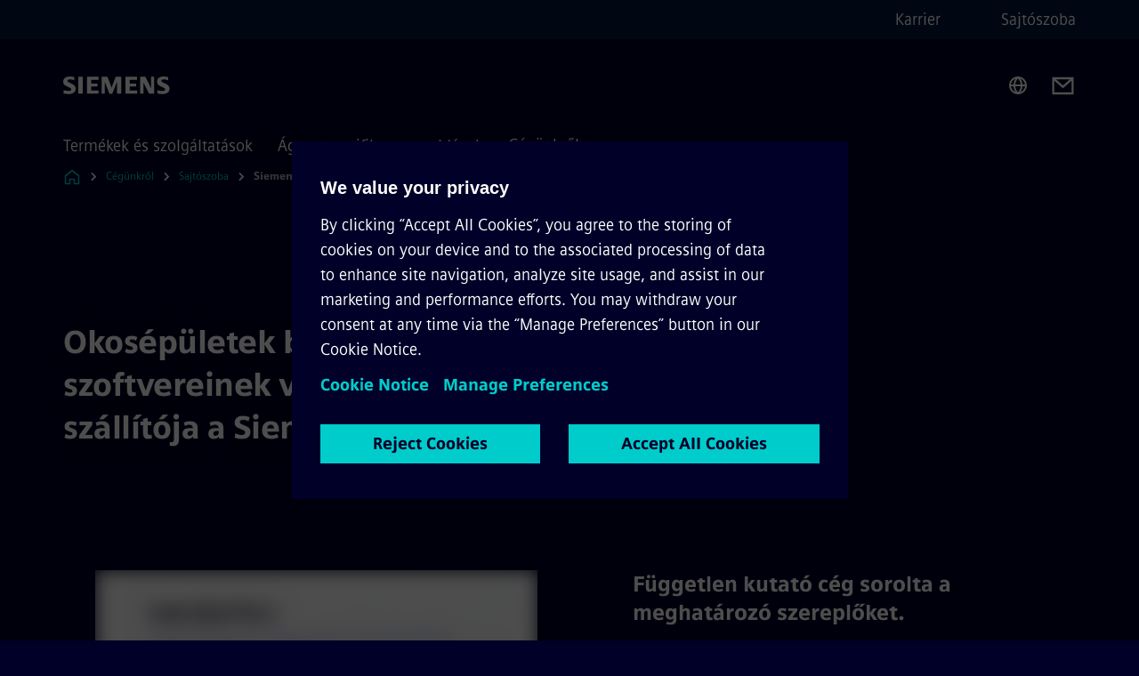

--- FILE ---
content_type: text/html
request_url: https://www.siemens.com/hu/hu/vallalat/sajtoszoba/siemens-hirek/2023-augusztus/okosepuletek-biztonsagi-szoftvereinek-vezeto-szallitoja-a-siemens.html
body_size: 7470
content:
<!DOCTYPE html>
<html lang='hu' dir='ltr'>

  <head>
    <meta charset='utf-8' />
    <link rel="stylesheet" type="text/css" href="/assets/static/onRenderClient.45efb5d4.css"><link rel="stylesheet" type="text/css" href="/assets/static/search.1156d725.css"><link rel="stylesheet" type="text/css" href="/assets/static/StepCarousel.cca2ceee.css"><link rel="stylesheet" type="text/css" href="/assets/static/ResponsiveLayout.7f1d8e7e.css"><link rel="stylesheet" type="text/css" href="/assets/static/Modal.02e7bb2e.css"><link rel="stylesheet" type="text/css" href="/assets/static/ScrollbarShadows.5173f092.css"><link rel="stylesheet" type="text/css" href="/assets/static/use-section-in-viewport.db47ab30.css">
    <link rel="stylesheet" type="text/css" href="/assets/static/StageWrapper.f250b17a.css"><link rel="stylesheet" type="text/css" href="/assets/static/Logo.0c904b93.css"><link rel="stylesheet" type="text/css" href="/assets/static/SearchInput.2865e8cc.css"><link rel="stylesheet" type="text/css" href="/assets/static/Breadcrumbs.3497a2a9.css"><link rel="stylesheet" type="text/css" href="/assets/static/Button.7d9878e9.css"><link rel="stylesheet" type="text/css" href="/assets/static/DefaultPage.ec7bd55c.css"><link rel="preload" href="/assets/static/ComponentHeadline.169a9336.css" as="style" type="text/css"><link rel="preload" href="/assets/static/MediaRichText.003cb392.css" as="style" type="text/css"><meta name="viewport" content="width=device-width, initial-scale=1, maximum-scale=1, minimum-scale=1, user-scalable=no, viewport-fit=cover" /><meta name='app-revision' content='2025-11-20T10:13:36.000Z - master - 6f77caf' /><meta http-equiv='Cache-Control' content='public, max-age=600, must-revalidate'><title>Okosépületek biztonsági szoftvereinek vezető szállítója a Siemens - Siemens HU</title>
<link rel="canonical" href="https://www.siemens.com/hu/hu/vallalat/sajtoszoba/siemens-hirek/2023-augusztus/okosepuletek-biztonsagi-szoftvereinek-vezeto-szallitoja-a-siemens.html">
<meta name="dc.date.created" content="2023-08-05T00:00:00Z" data-generated="">
<meta name="dc.date.modified" content="2024-01-03T12:22:25Z" data-generated="">
<meta name="dc.identifier" content="/content/tenants/siemens-com/hu/hu/company/sajtoszoba/siemens-hirek/2023-augusztus/okosepuletek-biztonsagi-szoftvereinek-vezeto-szallitoja-a-siemens" data-generated="">
<meta name="dc.language" content="hu" data-generated="">
<meta name="dc.region" content="hu" data-generated="">
<meta name="dc.type" content="fw_Inspiring" data-generated="">
<meta name="description" content="Siemens leads smart building security with integrated software solutions, offering flexible, advanced protection systems for modern facilities." data-generated="">
<meta name="fragmentUUID" content="siem:bIbBj4sppAy" data-generated="">
<meta name="google-site-verification" content="Fvc_0K5ODtgQhJnUZsLIdmILnMTt2yNV_oA4xxtDVSw" data-generated="">
<meta name="language" content="hu" data-generated="">
<meta name="msapplication-tap-highlight" content="NO" data-generated="">
<meta name="org" content="CM" data-generated="">
<meta name="robots" content="follow,index" data-generated="">
<meta name="searchTeaserImage" content="https://assets.new.siemens.com/siemens/assets/api/uuid:50c566f0c1dbec8c6acd877c0a2bd29c9fc23c3f/width:2000/quality:high/Siemens-Security-Management-key-visual.jpg" data-generated="">
<meta name="searchTitle" content="Okosépületek biztonsági szoftvereinek vezető szállítója a Siemens" data-generated="">
<meta name="tags" content="3e674c3a-5edc-410a-8365-fd61cd472e3b,9860cef6-3397-4cb6-83d7-c897c70802c2,a4388337-4cc6-407f-963b-4c08c473b988" data-generated="">
<meta name="template" content="fw_siemens-story-page" data-generated="">
<meta name="twitter:card" content="summary_large_image" data-generated="">
<meta name="twitter:description" content="Független kutató cég sorolta a meghatározó szereplőket." data-generated="">
<meta name="twitter:image" content="https://assets.new.siemens.com/siemens/assets/api/uuid:50c566f0c1dbec8c6acd877c0a2bd29c9fc23c3f/width:2000/quality:high/Siemens-Security-Management-key-visual.jpg" data-generated="">
<meta name="twitter:site" content="@siemens" data-generated="">
<meta name="twitter:title" content="Okosépületek biztonsági szoftvereinek vezető szállítója a Siemens" data-generated="">
<meta property="og:description" content="Független kutató cég sorolta a meghatározó szereplőket." data-generated="">
<meta property="og:image" content="https://assets.new.siemens.com/siemens/assets/api/uuid:50c566f0c1dbec8c6acd877c0a2bd29c9fc23c3f/width:2000/quality:high/Siemens-Security-Management-key-visual.jpg" data-generated="">
<meta property="og:locale" content="hu" data-generated="">
<meta property="og:site_name" content="Siemens Zrt." data-generated="">
<meta property="og:title" content="Okosépületek biztonsági szoftvereinek vezető szállítója a Siemens" data-generated="">
<meta property="og:type" content="website" data-generated="">
<meta property="og:url" content="https://www.siemens.com/hu/hu/vallalat/sajtoszoba/siemens-hirek/2023-augusztus/okosepuletek-biztonsagi-szoftvereinek-vezeto-szallitoja-a-siemens.html" data-generated=""><link rel="preconnect" href="https://assets.adobedtm.com" /><link rel="preconnect" href="https://w3.siemens.com" /><link rel="preconnect" href="https://siemens.sc.omtrdc.net" /><link rel="preconnect" href="https://assets.new.siemens.com" /><link rel='preconnect' href='https://api.dc.siemens.com/fluidweb' /><script src='//assets.adobedtm.com/launch-EN94e8a0c1a62247fb92741f83d3ea12b6.min.js'></script><link rel="apple-touch-icon" sizes="180x180" href="https://cdn.c2comms.cloud/images/favicons/1.0/apple-touch-icon.png"><link rel="icon" type="image/png" sizes="32x32" href="https://cdn.c2comms.cloud/images/favicons/1.0/favicon-32x32.png"><link rel="icon" type="image/png" sizes="16x16" href="https://cdn.c2comms.cloud/images/favicons/1.0/favicon-16x16.png"><link rel="manifest" href="https://cdn.c2comms.cloud/images/favicons/1.0/site.webmanifest"><link rel="mask-icon" href="https://cdn.c2comms.cloud/images/favicons/1.0/safari-pinned-tab.svg" color="#5bbad5"><link rel="shortcut icon" href="https://cdn.c2comms.cloud/images/favicons/1.0/favicon.ico"><meta name="msapplication-TileColor" content="#da532c"><meta name="msapplication-config" content="https://cdn.c2comms.cloud/images/favicons/1.0/browserconfig.xml"><meta name="theme-color" content="#ffffff"><script> var _mtm = window._mtm = window._mtm || []; _mtm.push({'mtm.startTime': (new Date().getTime()), 'event': 'mtm.Start'});
      (function() {
        var d=document, g=d.createElement('script'), s=d.getElementsByTagName('script')[0];
        g.async=true; g.src='https://w3.siemens.com/js/container_Rfpo1n9N.js'; s.parentNode.insertBefore(g,s);
      })();
    </script>
  </head>

  <body class='fluidWebRoot'>
    <div id='app'><div class="app"><!--[--><div class="page fluidPage"><div class="fluidPage__wrapper page__wrapper"><!--[--><header class="header"><ul class="skipLinks" data-ste-element="skip-links"><li><a style="" class="button button--tertiary button--default button--icon button--iconArrowRight button--iconRight button--link skipLinks__skipLink skipLinks__skipLink" data-ste-element href="#main" target="_self"><!--[-->Skip to main content<!--]--></a></li><li><a data-ste-element="inlineLink" class="skipLinks__skipLink inlineLink inlineLink--default skipLinks__skipLink" href="#navigation"><!--[--><!----><!--[--><!--[-->Skip to main navigation<!--]--><!--]--><span class="icon icon__name--chevron-right inlineLink__icon" data-ste-element="icon" style="--icon-color:white;--icon-size:20px;" position="after"></span><!--]--></a></li><li><a data-ste-element="inlineLink" class="skipLinks__skipLink inlineLink inlineLink--default skipLinks__skipLink" href="#footer"><!--[--><!----><!--[--><!--[-->Skip to footer<!--]--><!--]--><span class="icon icon__name--chevron-right inlineLink__icon" data-ste-element="icon" style="--icon-color:white;--icon-size:20px;" position="after"></span><!--]--></a></li></ul><div class="responsiveLayout responsiveLayout--hideOnXsmall responsiveLayout--hideOnSmall header__metaMenu"><!--[--><!----><nav aria-label="Header secondary navigation" class="secondaryNavigation" data-ste-element="secondary-navigation"><!----><ul class="secondaryNavigation__links"><!--[--><li><!--[--><a data-ste-element="metaNavigationLink" class="metaNavigationLink secondaryNavigation__link" href="https://www.siemens.com/hu/hu/vallalat/jobs.html" data-v-b19e575c>Karrier</a><!--]--></li><li><!--[--><a data-ste-element="metaNavigationLink" class="metaNavigationLink secondaryNavigation__link" href="https://www.siemens.com/hu/hu/vallalat/sajtoszoba.html" data-v-b19e575c>Sajtószoba</a><!--]--></li><!--]--></ul></nav><!--]--></div><div class="header__topBar"><div class="header__logoContainer"><!--[--><!----><div class="logo" data-ste-element="logo"><a class="logo__logo" tabindex="0" title="Siemens" aria-label="Siemens" href="https://www.siemens.com/hu/hu.html" target="_self"><!--[--><div class="logo__logoSiemens logo__logoSiemens--white"></div><!--]--></a></div><!--]--><!----></div><div class="header__iconsWrapper"><div class="headerSearch" data-ste-element="header-search"><form class="headerSearch__form"><!----><div class="headerSearch__animationWrapper"><div class="responsiveLayout responsiveLayout--hideOnMedium responsiveLayout--hideOnLarge responsiveLayout--hideOnXlarge"><!--[--><button class="headerSearch__icon" type="submit" value="search" aria-label="Ask or search anything…"></button><!--]--></div><div class="responsiveLayout responsiveLayout--hideOnXsmall responsiveLayout--hideOnSmall"><!--[--><div class="submitInput submitInput--normal submitInput--empty headerSearch__inputWrapper" data-ste-element="submitInput"><!--[--><!--]--><input id="submitInput__input" value data-hj-allow aria-controls="suggestionList__undefined" class="headerSearch__input submitInput__input" aria-label="Ask or search anything…" placeholder="Ask or search anything…" size="23" maxlength="2000" type="text"><!--[--><!--]--><button class="submitInput__applyButton submitInput__applyButton--search" aria-label="Ask or search anything…"></button><!--[--><!--]--></div><div style="display:none;" class="headerSearch__dropdown"><div><span class="headerSearch__suggestionAudioHint" aria-live="polite" tabindex="-1">0 suggestions available. Use the up and down arrow keys to navigate.</span><div class="headerSearch__suggestionHeadline" tabindex="-1">Search suggestion</div><ul id="suggestionList__undefined" class="headerSearch__suggestions"><!--[--><!--]--><!--[--><!--]--><!--[--><!--]--></ul></div><!----></div><!--]--></div></div></form></div><!----><!----><div class="header__regionSelectorWrapper"><div class="regionSelector"><button id="meta-nav" class="regionSelector__trigger" data-ste-element="region-selector" aria-label="Region Selector" aria-expanded="false" data-disable-live-translation><div class="responsiveLayout responsiveLayout--hideOnXsmall responsiveLayout--hideOnSmall responsiveLayout--hideOnMedium"><!--[--><span data-disable-live-translation>Magyarország</span><!--]--></div></button><!----><!----><!----></div></div><a style="" aria-label="Contact us" class="button button--tertiary button--default button--link header__contactUs header__contactUs" data-ste-element href="https://www.siemens.com/hu/hu/vallalat/kapcsolat.html" target="_self"><!--[--><!--]--></a><!----><div class="header__navigationCloseWrapper"><!----></div><!----></div></div><div class="header__navigationWrapper"><div style="display:none;"><!----></div><nav id="navigation" class="header__navigation" aria-label="Header primary navigation"><!----><div class="responsiveLayout responsiveLayout--hideOnMedium responsiveLayout--hideOnLarge responsiveLayout--hideOnXlarge"><!--[--><ul><div class="header__burgerMenuWrapper"><button id="navigation" class="header__burgerMenu" aria-label="main menu" aria-expanded="false"></button></div></ul><!--]--></div><div class="responsiveLayout responsiveLayout--hideOnXsmall responsiveLayout--hideOnSmall" style="display:contents;"><!--[--><div class="stepCarousel"><ul class="stepCarousel__links"><!--[--><li class="stepCarousel__link"><!--[--><button class="header__firstNaviItem" aria-expanded="false" aria-haspopup="false" aria-live="off">Termékek és szolgáltatások</button><!--]--></li><li class="stepCarousel__link"><!--[--><button class="header__firstNaviItem" aria-expanded="false" aria-haspopup="false" aria-live="off">Ágazatspecifikus megoldások</button><!--]--></li><li class="stepCarousel__link"><!--[--><button class="header__firstNaviItem header__firstNaviItem--activePath" aria-expanded="false" aria-haspopup="false" aria-live="off">Cégünkről</button><!--]--></li><!--]--><li><!--[--><!--]--></li></ul><!----><!----></div><!--]--></div></nav></div><!----><!----><!----><!----></header><!----><!--]--><!--[--><!--[--><main id="main" class="contentTree" data-ste-element="content-tree"><div class="contentTree__itemsWrapper"><!--[--><div class="contentTree__item"><!--[--><!--[--><div class="pageSection pageSection__layoutDefault stage stage--firstStage stage--imageRight" data-test="dads" id="siem:nwYjtd4bBL5" data-anchor="OkosepuletekbiztonsagiszoftvereinekvezetoszallitojaaSiemens" data-ste-element="stage"><!--[--><!--[--><!----><div class="stage__content"><div class="stage__headerContainer"><!----><h1 class="stage__header"><span>Okosépületek biztonsági szoftvereinek vezető szállítója a Siemens</span></h1></div><div class="responsiveLayout responsiveLayout--hideOnXsmall responsiveLayout--hideOnSmall"><!--[--><div class="stage__description"><!----><!----><div class="stage__buttonsContainer"><!----></div></div><!----><!--]--></div></div><!----><div class="responsiveLayout responsiveLayout--hideOnMedium responsiveLayout--hideOnLarge responsiveLayout--hideOnXlarge"><!--[--><div class="stage__description"><!----><!----><div class="stage__buttonsContainer"><!----></div></div><!----><!--]--></div><!--]--><!--]--></div><!----><!--]--><!----><!----><!--]--></div><div class="contentTree__item"><!----></div><!--]--><div class="contentTree__item"><!----></div></div></main><!--]--><!--]--></div><!----><!----><div class="page__backToTopButtonContainer"><!----></div><footer id="footer" class="footer" data-ste-element="footer"><!--[--><!--[--><ul class="footer__footerLinksWrapper footer__footerLinksWrapper--flexEnd"><!--[--><li class="footer__footerLinksItem"><a class="footerLink footer__footerLink" data-ste-element="footerLink" href="https://www.siemens.com/hu/hu/general/legal.html" data-v-774b2169><!--[-->Vállalati információk<!--]--></a></li><li class="footer__footerLinksItem"><a class="footerLink footer__footerLink" data-ste-element="footerLink" href="https://www.siemens.com/hu/hu/general/privacy-notice.html" data-v-774b2169><!--[-->Adatvédelmi nyilatkozat <!--]--></a></li><li class="footer__footerLinksItem"><a class="footerLink footer__footerLink" data-ste-element="footerLink" href="https://www.siemens.com/hu/hu/general/cookie-notice.html" data-v-774b2169><!--[-->Cookie-kezelés <!--]--></a></li><li class="footer__footerLinksItem"><a class="footerLink footer__footerLink" data-ste-element="footerLink" href="https://www.siemens.com/hu/hu/general/terms-of-use.html" data-v-774b2169><!--[-->Felhasználási feltételek <!--]--></a></li><li class="footer__footerLinksItem"><a class="footerLink footer__footerLink" data-ste-element="footerLink" href="https://www.siemens.com/hu/hu/general/digital-id.html" data-v-774b2169><!--[-->Digitális azonosító<!--]--></a></li><li class="footer__footerLinksItem"><a class="footerLink footer__footerLink" data-ste-element="footerLink" href="https://www.siemens.com/hu/hu/general/avf-aszf-ekaer.html" data-v-774b2169><!--[-->ÁVF - ÁSZF – EKAER<!--]--></a></li><li class="footer__footerLinksItem"><a class="footerLink footer__footerLink" data-ste-element="footerLink" href="https://www.siemens.com/hu/hu/vallalat/asiemensrol/compliance/reporting-channels.html" data-v-774b2169><!--[-->Jelentési csatornák<!--]--></a></li><!--]--></ul><!--]--><!--[--><!----><!--]--><!--[--><div class="footer__copyrightWrapper"><span class="footer__copyright">© Siemens 1996 - 2025</span></div><!--]--><!--[--><div class="footer__socialMedia__wrapper"><div class="logo_wrapper"><div id="logo" class="logo"><a class="logo__logo" href="https://www.siemens.com/global/en.html" tabindex="0" title="Siemens" aria-label="Siemens" style="" target="_blank"><div class="logo__logoSiemens"></div></a></div><!----></div><ul class="footer__socialMedia_links"><!--[--><li><a aria-label="LinkedIn" href="https://www.linkedin.com/company/siemens" class="footer__socialMediaItem" rel="noopener noreferrer" target="_blank"><span class="icon icon__name--linkedin" data-ste-element="icon" style="--icon-color:white;--icon-size:24px;"></span></a></li><li><a aria-label="YouTube" href="https://www.youtube.com/user/Siemens" class="footer__socialMediaItem" rel="noopener noreferrer" target="_blank"><span class="icon icon__name--youtube" data-ste-element="icon" style="--icon-color:white;--icon-size:24px;"></span></a></li><li><a aria-label="Twitter" href="https://twitter.com/siemens" class="footer__socialMediaItem" rel="noopener noreferrer" target="_blank"><span class="icon icon__name--twitter" data-ste-element="icon" style="--icon-color:white;--icon-size:24px;"></span></a></li><li><a aria-label="Facebook" href="https://www.facebook.com/SiemensZrt" class="footer__socialMediaItem" rel="noopener noreferrer" target="_blank"><span class="icon icon__name--facebook" data-ste-element="icon" style="--icon-color:white;--icon-size:24px;"></span></a></li><!--]--></ul></div><!--]--><!--]--></footer></div><!--]--></div></div>
    <link rel="modulepreload" href="/assets/js/PageSection-a3cc87c7.js" as="script" type="text/javascript"><link rel="modulepreload" href="/assets/js/StageWrapper.vue_vue_type_script_setup_true_lang-f9fdb537.js" as="script" type="text/javascript"><link rel="modulepreload" href="/assets/js/StageWrapper-2ab0fcbd.js" as="script" type="text/javascript"><link rel="modulepreload" href="/assets/js/Button-54bae0bc.js" as="script" type="text/javascript"><link rel="modulepreload" href="/assets/js/DefaultPage-fc7114f0.js" as="script" type="text/javascript"><link rel="modulepreload" href="/assets/js/MediaRichText-763b3839.js" as="script" type="text/javascript"><script>"use strict";(()=>{var{replace:s}="",g=/&(?:amp|#38|lt|#60|gt|#62|apos|#39|quot|#34);/g;var l={"&amp;":"&","&#38;":"&","&lt;":"<","&#60;":"<","&gt;":">","&#62;":">","&apos;":"'","&#39;":"'","&quot;":'"',"&#34;":'"'},p=e=>l[e],n=e=>s.call(e,g,p);var o={A:"groupA",B:"groupB"};var t={BAD_REQUEST:400,INTERNAL_SERVER_ERROR:500,NOT_FOUND:404,TEMPORARY_REDIRECT:307,UNARHORIZED:401},c={[t.TEMPORARY_REDIRECT]:{code:t.BAD_REQUEST,message:"Method and body not changed.",title:"Temporary Redirect"},[t.BAD_REQUEST]:{code:t.BAD_REQUEST,title:"Bad request"},[t.UNARHORIZED]:{code:t.UNARHORIZED,title:"Unauthorized"},[t.NOT_FOUND]:{code:t.NOT_FOUND,message:"This page could not be found.",title:"Page Not Found"},[t.INTERNAL_SERVER_ERROR]:{code:t.INTERNAL_SERVER_ERROR,message:"Internal Server Error",title:"Something went wrong."}};var r=(e,a)=>{if(!a)return;if(a==="main"){e.abtest=o.A;return}e.abtest=o.B,e.path=e.path.replace(/(.*)-b\.html$/,"$1.html")};window.siemens={datalayer:JSON.parse(n(`{\&quot;activateStream\&quot;:false,\&quot;companyName\&quot;:\&quot;Siemens Zrt.\&quot;,\&quot;component\&quot;:{},\&quot;copyright\&quot;:\&quot;© Siemens 1996 - &lt;year&gt;\&quot;,\&quot;dateFormat\&quot;:\&quot;MMM d, yyyy\&quot;,\&quot;dateFormatWithoutYear\&quot;:\&quot;MMM d\&quot;,\&quot;designVariant\&quot;:\&quot;dark\&quot;,\&quot;footerLinks\&quot;:[{\&quot;text\&quot;:\&quot;Vállalati információk\&quot;,\&quot;url\&quot;:\&quot;https://www.siemens.com/hu/hu/general/legal.html\&quot;,\&quot;target\&quot;:\&quot;newtab\&quot;},{\&quot;text\&quot;:\&quot;Adatvédelmi nyilatkozat \&quot;,\&quot;url\&quot;:\&quot;https://www.siemens.com/hu/hu/general/privacy-notice.html\&quot;,\&quot;target\&quot;:\&quot;newtab\&quot;},{\&quot;text\&quot;:\&quot;Cookie-kezelés \&quot;,\&quot;url\&quot;:\&quot;https://www.siemens.com/hu/hu/general/cookie-notice.html\&quot;,\&quot;target\&quot;:\&quot;newtab\&quot;},{\&quot;text\&quot;:\&quot;Felhasználási feltételek \&quot;,\&quot;url\&quot;:\&quot;https://www.siemens.com/hu/hu/general/terms-of-use.html\&quot;,\&quot;target\&quot;:\&quot;newtab\&quot;},{\&quot;text\&quot;:\&quot;Digitális azonosító\&quot;,\&quot;url\&quot;:\&quot;https://www.siemens.com/hu/hu/general/digital-id.html\&quot;,\&quot;target\&quot;:\&quot;newtab\&quot;},{\&quot;text\&quot;:\&quot;ÁVF - ÁSZF – EKAER\&quot;,\&quot;url\&quot;:\&quot;https://www.siemens.com/hu/hu/general/avf-aszf-ekaer.html\&quot;,\&quot;target\&quot;:\&quot;newtab\&quot;},{\&quot;text\&quot;:\&quot;Jelentési csatornák\&quot;,\&quot;url\&quot;:\&quot;https://www.siemens.com/hu/hu/vallalat/asiemensrol/compliance/reporting-channels.html\&quot;,\&quot;target\&quot;:\&quot;newtab\&quot;}],\&quot;headerLinks\&quot;:[{\&quot;text\&quot;:\&quot;Karrier\&quot;,\&quot;url\&quot;:\&quot;https://www.siemens.com/hu/hu/vallalat/jobs.html\&quot;,\&quot;target\&quot;:\&quot;sametab\&quot;},{\&quot;text\&quot;:\&quot;Sajtószoba\&quot;,\&quot;url\&quot;:\&quot;https://www.siemens.com/hu/hu/vallalat/sajtoszoba.html\&quot;,\&quot;target\&quot;:\&quot;sametab\&quot;}],\&quot;isBusinessLinksDeactivated\&quot;:true,\&quot;jquery\&quot;:false,\&quot;language\&quot;:\&quot;hu\&quot;,\&quot;navRegion\&quot;:\&quot;hu\&quot;,\&quot;navigation\&quot;:{\&quot;continent\&quot;:\&quot;Europe\&quot;,\&quot;inPageNavigation\&quot;:{\&quot;enabled\&quot;:false,\&quot;headlines\&quot;:[]},\&quot;navTitle\&quot;:\&quot;Okosépületek biztonsági szoftvereinek vezető szállítója a Siemens\&quot;,\&quot;navText\&quot;:\&quot;Okosépületek biztonsági szoftvereinek vezető szállítója a Siemens\&quot;,\&quot;hideInNav\&quot;:false,\&quot;showInBread\&quot;:true,\&quot;linkUrl\&quot;:\&quot;https://www.siemens.com/hu/hu/vallalat/sajtoszoba/siemens-hirek/2023-augusztus/okosepuletek-biztonsagi-szoftvereinek-vezeto-szallitoja-a-siemens.html\&quot;,\&quot;rank\&quot;:1},\&quot;pagePath\&quot;:\&quot;/hu/hu/vallalat/sajtoszoba/siemens-hirek/2023-augusztus/okosepuletek-biztonsagi-szoftvereinek-vezeto-szallitoja-a-siemens.html\&quot;,\&quot;pageStructure\&quot;:[\&quot;siem:nwYjtd4bBL5\&quot;,\&quot;siem:2Vw7kVDkBp9\&quot;],\&quot;pageTitle\&quot;:\&quot;Okosépületek biztonsági szoftvereinek vezető szállítója a Siemens - Siemens HU\&quot;,\&quot;snapScroll\&quot;:false,\&quot;socialChannels\&quot;:[{\&quot;label\&quot;:\&quot;Twitter\&quot;,\&quot;url\&quot;:\&quot;https://twitter.com/siemens\&quot;,\&quot;type\&quot;:\&quot;twitter\&quot;},{\&quot;label\&quot;:\&quot;LinkedIn\&quot;,\&quot;url\&quot;:\&quot;https://www.linkedin.com/company/siemens\&quot;,\&quot;type\&quot;:\&quot;linkedin\&quot;},{\&quot;label\&quot;:\&quot;Facebook\&quot;,\&quot;url\&quot;:\&quot;https://www.facebook.com/SiemensZrt\&quot;,\&quot;type\&quot;:\&quot;facebook\&quot;},{\&quot;label\&quot;:\&quot;YouTube\&quot;,\&quot;url\&quot;:\&quot;https://www.youtube.com/user/Siemens\&quot;,\&quot;type\&quot;:\&quot;youtube\&quot;}],\&quot;tagsearchContentItems\&quot;:[],\&quot;tagsearchEnableRelatedTags\&quot;:false,\&quot;tagsearchInitialContent\&quot;:[],\&quot;tagsearchShowRecommendations\&quot;:false,\&quot;tagsearchTags\&quot;:[\&quot;08 - Augusztus\&quot;,\&quot;Press Releases\&quot;,\&quot;2023\&quot;],\&quot;topics\&quot;:[],\&quot;urlParams\&quot;:[],\&quot;useLazyload\&quot;:false}`)),pageConfiguration:JSON.parse(n(`{\&quot;path\&quot;:\&quot;/hu/hu/vallalat/sajtoszoba/siemens-hirek/2023-augusztus/okosepuletek-biztonsagi-szoftvereinek-vezeto-szallitoja-a-siemens.html\&quot;,\&quot;dateFormat\&quot;:\&quot;MMM d, yyyy\&quot;,\&quot;dateFormatWithoutYear\&quot;:\&quot;MMM d\&quot;,\&quot;pageStructure\&quot;:[\&quot;siem:nwYjtd4bBL5\&quot;,\&quot;siem:2Vw7kVDkBp9\&quot;],\&quot;tagsearchEnableRelatedTags\&quot;:false,\&quot;tagsearchInitialContent\&quot;:[],\&quot;tagsearchShowRecommendations\&quot;:false,\&quot;tagsearchTags\&quot;:[\&quot;08 - Augusztus\&quot;,\&quot;Press Releases\&quot;,\&quot;2023\&quot;],\&quot;companyName\&quot;:\&quot;Siemens Zrt.\&quot;,\&quot;copyRight\&quot;:\&quot;© Siemens 1996 - &lt;year&gt;\&quot;,\&quot;socialChannels\&quot;:[{\&quot;label\&quot;:\&quot;Twitter\&quot;,\&quot;url\&quot;:\&quot;https://twitter.com/siemens\&quot;,\&quot;type\&quot;:\&quot;twitter\&quot;},{\&quot;label\&quot;:\&quot;LinkedIn\&quot;,\&quot;url\&quot;:\&quot;https://www.linkedin.com/company/siemens\&quot;,\&quot;type\&quot;:\&quot;linkedin\&quot;},{\&quot;label\&quot;:\&quot;Facebook\&quot;,\&quot;url\&quot;:\&quot;https://www.facebook.com/SiemensZrt\&quot;,\&quot;type\&quot;:\&quot;facebook\&quot;},{\&quot;label\&quot;:\&quot;YouTube\&quot;,\&quot;url\&quot;:\&quot;https://www.youtube.com/user/Siemens\&quot;,\&quot;type\&quot;:\&quot;youtube\&quot;}],\&quot;footerLinks\&quot;:[{\&quot;text\&quot;:\&quot;Vállalati információk\&quot;,\&quot;url\&quot;:\&quot;https://www.siemens.com/hu/hu/general/legal.html\&quot;,\&quot;target\&quot;:\&quot;newtab\&quot;},{\&quot;text\&quot;:\&quot;Adatvédelmi nyilatkozat \&quot;,\&quot;url\&quot;:\&quot;https://www.siemens.com/hu/hu/general/privacy-notice.html\&quot;,\&quot;target\&quot;:\&quot;newtab\&quot;},{\&quot;text\&quot;:\&quot;Cookie-kezelés \&quot;,\&quot;url\&quot;:\&quot;https://www.siemens.com/hu/hu/general/cookie-notice.html\&quot;,\&quot;target\&quot;:\&quot;newtab\&quot;},{\&quot;text\&quot;:\&quot;Felhasználási feltételek \&quot;,\&quot;url\&quot;:\&quot;https://www.siemens.com/hu/hu/general/terms-of-use.html\&quot;,\&quot;target\&quot;:\&quot;newtab\&quot;},{\&quot;text\&quot;:\&quot;Digitális azonosító\&quot;,\&quot;url\&quot;:\&quot;https://www.siemens.com/hu/hu/general/digital-id.html\&quot;,\&quot;target\&quot;:\&quot;newtab\&quot;},{\&quot;text\&quot;:\&quot;ÁVF - ÁSZF – EKAER\&quot;,\&quot;url\&quot;:\&quot;https://www.siemens.com/hu/hu/general/avf-aszf-ekaer.html\&quot;,\&quot;target\&quot;:\&quot;newtab\&quot;},{\&quot;text\&quot;:\&quot;Jelentési csatornák\&quot;,\&quot;url\&quot;:\&quot;https://www.siemens.com/hu/hu/vallalat/asiemensrol/compliance/reporting-channels.html\&quot;,\&quot;target\&quot;:\&quot;newtab\&quot;}],\&quot;headerLinks\&quot;:[{\&quot;text\&quot;:\&quot;Karrier\&quot;,\&quot;url\&quot;:\&quot;https://www.siemens.com/hu/hu/vallalat/jobs.html\&quot;,\&quot;target\&quot;:\&quot;sametab\&quot;},{\&quot;text\&quot;:\&quot;Sajtószoba\&quot;,\&quot;url\&quot;:\&quot;https://www.siemens.com/hu/hu/vallalat/sajtoszoba.html\&quot;,\&quot;target\&quot;:\&quot;sametab\&quot;}],\&quot;headerContactUsButtonLink\&quot;:\&quot;https://www.siemens.com/hu/hu/vallalat/kapcsolat.html\&quot;,\&quot;language\&quot;:\&quot;hu\&quot;,\&quot;activateStream\&quot;:false,\&quot;designVariant\&quot;:\&quot;dark\&quot;,\&quot;liveTranslation\&quot;:false,\&quot;snapScroll\&quot;:false,\&quot;analyticsPageTitle\&quot;:\&quot;Okosépületek biztonsági szoftvereinek vezető szállítója a Siemens\&quot;,\&quot;authorOrg\&quot;:\&quot;CM\&quot;,\&quot;dateCreated\&quot;:\&quot;2023-08-01T11:00:24Z\&quot;,\&quot;dateModified\&quot;:\&quot;2024-01-03T12:22:11Z\&quot;,\&quot;datePublished\&quot;:\&quot;2024-01-03T12:22:25Z\&quot;,\&quot;fragment_uuid\&quot;:\&quot;siem:bIbBj4sppAy\&quot;,\&quot;ownerOrg\&quot;:\&quot;CM\&quot;,\&quot;pageTitle\&quot;:\&quot;Okosépületek biztonsági szoftvereinek vezető szállítója a Siemens - Siemens HU\&quot;,\&quot;metaData\&quot;:[\&quot;template=fw_siemens-story-page\&quot;,\&quot;og:image=https://assets.new.siemens.com/siemens/assets/api/uuid:50c566f0c1dbec8c6acd877c0a2bd29c9fc23c3f/width:2000/quality:high/Siemens-Security-Management-key-visual.jpg\&quot;,\&quot;twitter:card=summary_large_image\&quot;,\&quot;og:site_name=Siemens Zrt.\&quot;,\&quot;language=hu\&quot;,\&quot;og:description=Független kutató cég sorolta a meghatározó szereplőket.\&quot;,\&quot;twitter:image=https://assets.new.siemens.com/siemens/assets/api/uuid:50c566f0c1dbec8c6acd877c0a2bd29c9fc23c3f/width:2000/quality:high/Siemens-Security-Management-key-visual.jpg\&quot;,\&quot;twitter:site=@siemens\&quot;,\&quot;msapplication-tap-highlight=NO\&quot;,\&quot;dc.type=fw_Inspiring\&quot;,\&quot;robots=follow,index\&quot;,\&quot;og:type=website\&quot;,\&quot;twitter:title=Okosépületek biztonsági szoftvereinek vezető szállítója a Siemens\&quot;,\&quot;google-site-verification=Fvc_0K5ODtgQhJnUZsLIdmILnMTt2yNV_oA4xxtDVSw\&quot;,\&quot;org=CM\&quot;,\&quot;og:title=Okosépületek biztonsági szoftvereinek vezető szállítója a Siemens\&quot;,\&quot;dc.date.created=2023-08-05T00:00:00Z\&quot;,\&quot;searchTeaserImage=https://assets.new.siemens.com/siemens/assets/api/uuid:50c566f0c1dbec8c6acd877c0a2bd29c9fc23c3f/width:2000/quality:high/Siemens-Security-Management-key-visual.jpg\&quot;,\&quot;searchTitle=Okosépületek biztonsági szoftvereinek vezető szállítója a Siemens\&quot;,\&quot;tags=3e674c3a-5edc-410a-8365-fd61cd472e3b,9860cef6-3397-4cb6-83d7-c897c70802c2,a4388337-4cc6-407f-963b-4c08c473b988\&quot;,\&quot;dc.region=hu\&quot;,\&quot;twitter:description=Független kutató cég sorolta a meghatározó szereplőket.\&quot;,\&quot;og:locale=hu\&quot;,\&quot;dc.date.modified=2024-01-03T12:22:25Z\&quot;,\&quot;dc.identifier=/content/tenants/siemens-com/hu/hu/company/sajtoszoba/siemens-hirek/2023-augusztus/okosepuletek-biztonsagi-szoftvereinek-vezeto-szallitoja-a-siemens\&quot;,\&quot;fragmentUUID=siem:bIbBj4sppAy\&quot;,\&quot;dc.language=hu\&quot;,\&quot;og:url=https://www.siemens.com/hu/hu/vallalat/sajtoszoba/siemens-hirek/2023-augusztus/okosepuletek-biztonsagi-szoftvereinek-vezeto-szallitoja-a-siemens.html\&quot;,\&quot;description=Siemens leads smart building security with integrated software solutions, offering flexible, advanced protection systems for modern facilities.\&quot;],\&quot;linkData\&quot;:[\&quot;canonical=https://www.siemens.com/hu/hu/vallalat/sajtoszoba/siemens-hirek/2023-augusztus/okosepuletek-biztonsagi-szoftvereinek-vezeto-szallitoja-a-siemens.html\&quot;],\&quot;pageVersion\&quot;:\&quot;1.1\&quot;,\&quot;systemURL\&quot;:\&quot;/content/tenants/siemens-com/hu/hu/company/sajtoszoba/siemens-hirek/2023-augusztus/okosepuletek-biztonsagi-szoftvereinek-vezeto-szallitoja-a-siemens\&quot;,\&quot;tags\&quot;:[{\&quot;uuid\&quot;:\&quot;3e674c3a-5edc-410a-8365-fd61cd472e3b\&quot;,\&quot;path\&quot;:\&quot;time:month/august\&quot;,\&quot;titles\&quot;:{\&quot;title_hu\&quot;:\&quot;08 - Augusztus\&quot;,\&quot;title_en\&quot;:\&quot;August\&quot;,\&quot;title\&quot;:\&quot;August\&quot;}},{\&quot;uuid\&quot;:\&quot;9860cef6-3397-4cb6-83d7-c897c70802c2\&quot;,\&quot;path\&quot;:\&quot;company:press/press-type/press-releases\&quot;,\&quot;titles\&quot;:{\&quot;title_en\&quot;:\&quot;Press Releases\&quot;,\&quot;title\&quot;:\&quot;Press Releases\&quot;,\&quot;title_de\&quot;:\&quot;Pressemeldungen\&quot;}},{\&quot;uuid\&quot;:\&quot;a4388337-4cc6-407f-963b-4c08c473b988\&quot;,\&quot;path\&quot;:\&quot;time:year/2023\&quot;,\&quot;titles\&quot;:{\&quot;title_en\&quot;:\&quot;2023\&quot;,\&quot;title\&quot;:\&quot;2023\&quot;}}],\&quot;template\&quot;:\&quot;fw_siemens-story-page\&quot;,\&quot;type\&quot;:\&quot;fw_Inspiring\&quot;,\&quot;visualTags\&quot;:[],\&quot;navigation\&quot;:{\&quot;continent\&quot;:\&quot;Europe\&quot;,\&quot;inPageNavigation\&quot;:{\&quot;enabled\&quot;:false,\&quot;headlines\&quot;:[]},\&quot;navTitle\&quot;:\&quot;Okosépületek biztonsági szoftvereinek vezető szállítója a Siemens\&quot;,\&quot;navText\&quot;:\&quot;Okosépületek biztonsági szoftvereinek vezető szállítója a Siemens\&quot;,\&quot;hideInNav\&quot;:false,\&quot;showInBread\&quot;:true,\&quot;linkUrl\&quot;:\&quot;https://www.siemens.com/hu/hu/vallalat/sajtoszoba/siemens-hirek/2023-augusztus/okosepuletek-biztonsagi-szoftvereinek-vezeto-szallitoja-a-siemens.html\&quot;,\&quot;rank\&quot;:1},\&quot;navRegion\&quot;:\&quot;hu\&quot;,\&quot;topics\&quot;:[],\&quot;tenant\&quot;:\&quot;SIEMENS_COM\&quot;,\&quot;domain\&quot;:\&quot;COM\&quot;}`)),pageReady:!1};window.siemens.datalayer.page=window.siemens.pageConfiguration;var i;try{i=__X_AB_TEST__}catch{}finally{r(window.siemens.pageConfiguration,i)}})();
</script><script src="//w3.siemens.com/ote/ote_config.js"></script><script src="//w3.siemens.com/ote/aem/ote.js"></script><script type='module' src='/assets/js/usercentrics/siemens-usercentrics-581b5ec2.js'></script><script>    
    var client = new XMLHttpRequest();
    client.open('HEAD', window.location.href);
    client.onreadystatechange = function() {
	    if (this.readyState === client.HEADERS_RECEIVED) {
		    const abtest = client.getResponseHeader("X-Ab-Test");
		    if (abtest === 'main') {
			    siemens.datalayer.page.abtest = "groupA";
		    } else if (abtest === 'experiment') {
			siemens.datalayer.page.path = window.location.pathname;
			siemens.datalayer.page.abtest = "groupB";
		    }
        }
    };
    client.send();

</script>
<script>    
  (function () {
    var trackingTimer = setInterval(function () {
      var visitorApiIndex = 2;

      function checkConditions() {
        return typeof window.s_c_il !== "undefined"
          && window.s_c_il.length > visitorApiIndex
          && typeof window.s_c_il[visitorApiIndex] !== "undefined"
          && typeof window.s_c_il[visitorApiIndex].getMarketingCloudVisitorID !== "undefined"
          && window.s_c_il[visitorApiIndex].getMarketingCloudVisitorID() !== ""
          && siemens.datalayer.page.fragment_uuid
          && siemens.datalayer.page.path;
      }

      function callApi(trackQuery) {
        // Replaced jQuery AJAX with native fetch API
        fetch("https://api.dc.siemens.com/fluidweb", {
          method: "POST",
          headers: {
            "Content-Type": "application/json"
          },
          body: JSON.stringify(trackQuery)
        }).catch((error) => {
          console.error("Error sending tracking request:", error);
        });
      }

      function buildTrackQuery(userId, itemId, pagePath) {
        return {
          query: `{trackEvent (userId: "${userId}", itemId: "${itemId}", pagePath: "${pagePath}", eventType: "pageview", eventValue: 0.5, sessionId: "${userId}") }`
        };
      }

      if (checkConditions()) {
        clearInterval(trackingTimer);
        setTimeout(function () {
          var userId = window.s_c_il[visitorApiIndex].getMarketingCloudVisitorID();
          var itemId = siemens.datalayer.page.fragment_uuid;
          var pagePath = siemens.datalayer.page.path;

          var trackQuery = buildTrackQuery(userId, itemId, pagePath);

          callApi(trackQuery);
        }, 1000);
      }
    }, 250);
  })();
</script>
    <noscript aria-hidden='true'>
      <strong>
        We're sorry but the new Siemens doesn't work properly without JavaScript
        enabled. Please enable it to continue.
      </strong>
    </noscript>
    <script id="vike_pageContext" type="application/json">{"analyticsPageTitle":"!undefined","apolloState":{"globalsearch":{},"defaultClient":{"ROOT_QUERY":{"__typename":"Query","fluidFragments({\"filter\":{\"AND\":{\"AND\":{\"OR\":[{\"fluidFragmentsFilter\":{\"uuid\":\"siem:nwYjtd4bBL5\"}}],\"fluidFragmentsFilter\":[{\"category\":[\"APPLICATION\",\"CONTENT_GALLERY\",\"CONTENT_SEARCH\",\"FORM\",\"INTRO\",\"MEDIA_GALLERY\",\"MEDIA_RICHTEXT\",\"QUOTE\",\"SECTION\",\"SOLUTION_ADVISOR\",\"SPLIT_CONTAINER\",\"STAGE\",\"TABLE\",\"TEASER\"]}]}}}})":{"__typename":"FluidFragmentResults","fluidFragments":[{"__typename":"FluidFragment","category":"STAGE","uuid":"siem:nwYjtd4bBL5","metadata":{"__typename":"FluidFragmentStageMetadata","context":[],"country":["hu"],"language":"hu","lastIndexed":"2024-01-03T12:22:25Z","tags":[],"topics":[],"headline":"","subheadline":"","title":"Okosépületek biztonsági szoftvereinek vezető szállítója a Siemens","description":"","url":"","layout":"imageRight","metaProperties":{"__typename":"FluidFragmentMetaProperties","buttonLabel":null},"media":null,"visualTags":[],"visualTagsItems":null,"useAssets":false,"numberOfToplineTags":2,"secondaryButton":null}}],"count":1}}}},"customPageContext":"!undefined","deploymentConfig":{"ADYEN_CLIENT_KEY":"test_WMN7GLBS7BDDTC46PTBSBKMQNYX67JMK","ADYEN_ENVIRONMENT":"test","BRIGHTCOVE_ACCOUNT":"1813624294001","BRIGHTCOVE_PLAYER":"VMi7Ptd8P","CAPTCHA_KEY":"6Ld8me0UAAAAALJ2ka1shFDKmr_lcqLGVhiEYMyD","CART_TARGET":"https://xcelerator.siemens.com/global/en/cart.html","COMMS_CLOUD_ANALYTICS":"https://w3.siemens.com/js/container_Rfpo1n9N.js","DEX_API":"https://commerce-api.c2comms.cloud/dex-services/","DEX_IMAGE_TENANT":"/content/dam/siemens/products/marketplace/ecbe-products-new","DPM_HTTP":"https://exports.dps-registry.dc.siemens.com/dpm-export.json","ELOQUA_FORM_RENDERER_HTTP":"https://profiles.siemens.com/pub/v3/forms.js","ENABLE_FRAGMENT_PREVIEW":false,"FONT_VM_TEST_ENABLED":true,"HEADER_SEARCH_URL":"/global/en/search.html","INTEROPS_API":"https://public-apim.siemens.com/c00107-interop/api/v1/","MICROSOFT_FORM_API_ID":"https://public-eur.mkt.dynamics.com/api/v1.0/orgs/fbb5a5ca-32e4-41b4-b5eb-6f93ee4bf56a/","MICROSOFT_FORM_CACHED_URL":"https://assets-eur.mkt.dynamics.com/fbb5a5ca-32e4-41b4-b5eb-6f93ee4bf56a/digitalassets/forms/","MICROSOFT_FORM_RENDERER_HTTP":"https://cxppusa1formui01cdnsa01-endpoint.azureedge.net/eur/FormLoader/FormLoader.bundle.js","MOBILITY_FEATURE":false,"ONLY_DOT_COM_FEATURE":true,"ONLY_XCL_FEATURE":false,"ONLY_XMP_FEATURE":false,"PAYMEMT_CLIENT_ID":"COMMSCLOUD","PAYMENT_HTTP":"https://payment.siemens.com/js/integrated/payment.1.3.min.js","PREVIEW_MODE":false,"SEARCH_FACETS":["LANGUAGES","REGIONS"],"SEARCH_SSR_ENABLED":false,"SENTRY_DSN":"https://4d1f99057d177472603ecaf58f2eeee0@o4504753513824256.ingest.sentry.io/4506654723080192","ACTIVATE_STREAM":true,"ADD_TO_LIST_ENABLED_TAG_UUIDS":["5a7d247f-948d-4f67-959f-bb5eb7242507","4a6efece-5a13-4680-8902-115b6005a669","c3287982-b11c-49cf-9eaa-86363579d96b","8e07596f-2368-4d1b-ba11-9cf46160a42e"],"CONTACT_FORM_HTTP":"https://o8fhtryzal.execute-api.eu-west-1.amazonaws.com/prod","GRAPHQL_GLOBAL_SEARCH_HTTP":"https://api.dc.siemens.com/search","GRAPHQL_HTTP":"https://api.dc.siemens.com/fluidweb","LAUNCH_HTTP":"//assets.adobedtm.com/launch-EN94e8a0c1a62247fb92741f83d3ea12b6.min.js","NAVIGATION_TENANT":"SIEMENS_COM","SENTRY_ENV":"siemenscom-prod","STAGE":"master","SUBSCRIBE_FORM_HTTP":"https://o8fhtryzal.execute-api.eu-west-1.amazonaws.com/prod"},"homepageFallbackFrom":"!undefined","isClient":true,"isLocalhost":false,"language":"hu","piniaState":{"ui":{"backToTopHeightMultiplier":3,"design":"default","isStateRegionSelectorOpen":false,"modalMode":false},"contentTree":{},"inpage-navigation":{"visibleSectionId":null},"live-translation":{"currentLanguage":null,"disclaimerLanguage":null,"isDisclaimerAccepted":false,"isDisclaimerOpen":false},"searchBar":{"catalogSuggestionsLoading":false,"originalSearchTermAnalytics":"","searchTerm":"","searchTermAnalytics":"","showSearchBar":false,"suggestionTerm":"","suggestionsLoading":false,"triggerSearchAnalytics":false},"auth":{"loading":true},"tracking":{"isConsentLayerVisible":true}},"textDirection":"ltr","urlOriginal":"https://www.siemens.com/hu/hu/vallalat/sajtoszoba/siemens-hirek/2023-augusztus/okosepuletek-biztonsagi-szoftvereinek-vezeto-szallitoja-a-siemens.html","urlParsed":{"origin":"https://www.siemens.com","pathname":"/hu/hu/vallalat/sajtoszoba/siemens-hirek/2023-augusztus/okosepuletek-biztonsagi-szoftvereinek-vezeto-szallitoja-a-siemens.html","pathnameOriginal":"/hu/hu/vallalat/sajtoszoba/siemens-hirek/2023-augusztus/okosepuletek-biztonsagi-szoftvereinek-vezeto-szallitoja-a-siemens.html","search":{},"searchAll":{},"searchOriginal":null},"urlPathname":"/hu/hu/vallalat/sajtoszoba/siemens-hirek/2023-augusztus/okosepuletek-biztonsagi-szoftvereinek-vezeto-szallitoja-a-siemens.html","abortReason":"!undefined","_urlRewrite":null,"_urlRedirect":"!undefined","abortStatusCode":"!undefined","_abortCall":"!undefined","_pageContextInitIsPassedToClient":true,"_pageId":"/src/pages/@region/@language/index","data":[{"title":"Termékek és szolgáltatások","text":"Products & Services","hideInNav":false,"showInBread":true,"linkUrl":"https://www.siemens.com/hu/hu/termekek.html","rank":1,"children":"!undefined"},{"title":"Ágazatspecifikus megoldások","text":"Market-specific Solutions","hideInNav":false,"showInBread":true,"linkUrl":"https://www.siemens.com/hu/hu/agazatok.html","rank":2,"children":"!undefined"},{"title":"Cégünkről","text":"Company","hideInNav":false,"showInBread":true,"linkUrl":"https://www.siemens.com/hu/hu/vallalat.html","rank":3,"children":"!undefined"}]}</script><script src="/assets/js/entries/entry-server-routing-5731fff9.js" type="module" async></script><link rel="modulepreload" href="/assets/js/entries/src/pages/@region/@language/index-e66bb9d2.js" as="script" type="text/javascript"><link rel="modulepreload" href="/assets/js/onRenderClient.legacy-d25e5b72.js" as="script" type="text/javascript"><link rel="modulepreload" href="/assets/js/@vue_apollo-option-19faf136.js" as="script" type="text/javascript"><link rel="modulepreload" href="/assets/js/onRenderClient-835da6da.js" as="script" type="text/javascript"><link rel="modulepreload" href="/assets/js/vue-5c8cbd4f.js" as="script" type="text/javascript"><link rel="modulepreload" href="/assets/js/apollo-97148515.js" as="script" type="text/javascript"><link rel="modulepreload" href="/assets/js/@apollo_client-18406a81.js" as="script" type="text/javascript"><link rel="modulepreload" href="/assets/js/graphql-d4ffdae0.js" as="script" type="text/javascript"><link rel="modulepreload" href="/assets/js/pinia-1a5a6f6d.js" as="script" type="text/javascript"><link rel="modulepreload" href="/assets/js/@vue_apollo-composable-f9121ebd.js" as="script" type="text/javascript"><link rel="modulepreload" href="/assets/js/@vueuse-2c99aa08.js" as="script" type="text/javascript"><link rel="modulepreload" href="/assets/js/vue-i18n-165d0c9d.js" as="script" type="text/javascript"><link rel="modulepreload" href="/assets/js/_Page.vue_vue_type_script_setup_true_lang-daaf1744.js" as="script" type="text/javascript"><link rel="modulepreload" href="/assets/js/ContentTree.vue_vue_type_script_setup_true_lang-07d94db3.js" as="script" type="text/javascript"><link rel="modulepreload" href="/assets/js/ContentFragment.vue_vue_type_script_setup_true_lang-c749ed87.js" as="script" type="text/javascript"><link rel="modulepreload" href="/assets/js/use-animation-97061312.js" as="script" type="text/javascript"><link rel="modulepreload" href="/assets/js/use-in-viewport-a78860e3.js" as="script" type="text/javascript"><link rel="modulepreload" href="/assets/js/classes-21eef495.js" as="script" type="text/javascript"><link rel="modulepreload" href="/assets/js/once-ready-0fb4e411.js" as="script" type="text/javascript"><link rel="modulepreload" href="/assets/js/content-tree.store-60f5ab79.js" as="script" type="text/javascript"><link rel="modulepreload" href="/assets/js/get-next-headline-tag-7ce50b27.js" as="script" type="text/javascript"><link rel="modulepreload" href="/assets/js/use-lazy-query-ssr-safe-8f6133de.js" as="script" type="text/javascript"><link rel="modulepreload" href="/assets/js/array-f6d649f8.js" as="script" type="text/javascript"><link rel="modulepreload" href="/assets/js/commerceDEX.store-c7e57bcd.js" as="script" type="text/javascript"><link rel="modulepreload" href="/assets/js/date-fns-119c1f8d.js" as="script" type="text/javascript"><link rel="modulepreload" href="/assets/js/date-fns-locale-en-US-1ec597e4.js" as="script" type="text/javascript"><link rel="modulepreload" href="/assets/js/date-fns-locale_lib-3a754dbd.js" as="script" type="text/javascript"><link rel="modulepreload" href="/assets/js/auth.store-71be472d.js" as="script" type="text/javascript"><link rel="modulepreload" href="/assets/js/search.store-dd7708ef.js" as="script" type="text/javascript"><link rel="modulepreload" href="/assets/js/WithIcon.vue_vue_type_script_setup_true_lang-3faa14ea.js" as="script" type="text/javascript"><link rel="modulepreload" href="/assets/js/Icon.vue_vue_type_script_setup_true_lang-834c593c.js" as="script" type="text/javascript"><link rel="modulepreload" href="/assets/js/modal-e9225439.js" as="script" type="text/javascript"><link rel="modulepreload" href="/assets/js/ui.store-34b910a9.js" as="script" type="text/javascript"><link rel="modulepreload" href="/assets/js/_plugin-vue_export-helper-e536a1f5.js" as="script" type="text/javascript"><link rel="modulepreload" href="/assets/js/StepCarousel.vue_vue_type_style_index_0_lang-9746922b.js" as="script" type="text/javascript"><link rel="modulepreload" href="/assets/js/TrackingClick-6d1301b3.js" as="script" type="text/javascript"><link rel="modulepreload" href="/assets/js/is-triggered-by-enter-29c7a91e.js" as="script" type="text/javascript"><link rel="modulepreload" href="/assets/js/Button.vue_vue_type_script_setup_true_lang-9c5677f8.js" as="script" type="text/javascript"><link rel="modulepreload" href="/assets/js/BaseLoader.vue_vue_type_script_setup_true_lang-37669c50.js" as="script" type="text/javascript"><link rel="modulepreload" href="/assets/js/use-viewport-name-23515f41.js" as="script" type="text/javascript"><link rel="modulepreload" href="/assets/js/breakpoints-310b9677.js" as="script" type="text/javascript"><link rel="modulepreload" href="/assets/js/Modal.vue_vue_type_style_index_0_lang-7c96a2dc.js" as="script" type="text/javascript"><link rel="modulepreload" href="/assets/js/ResponsiveLayout.vue_vue_type_style_index_0_lang-e48ebbf7.js" as="script" type="text/javascript"><link rel="modulepreload" href="/assets/js/use-ref-proxy-4b79357f.js" as="script" type="text/javascript"><link rel="modulepreload" href="/assets/js/ScrollbarShadows.vue_vue_type_script_setup_true_lang-a3171eb1.js" as="script" type="text/javascript"><link rel="modulepreload" href="/assets/js/use-apollo-clients-d129ee4d.js" as="script" type="text/javascript"><link rel="modulepreload" href="/assets/js/use-debounce-functions-52a84480.js" as="script" type="text/javascript"><link rel="modulepreload" href="/assets/js/use-key-handler-30bdc312.js" as="script" type="text/javascript"><link rel="modulepreload" href="/assets/js/use-option-background-style-945cab5d.js" as="script" type="text/javascript"><link rel="modulepreload" href="/assets/js/GlobalSearchSuggestions-98af285d.js" as="script" type="text/javascript"><link rel="modulepreload" href="/assets/js/placeholders-bcffb8e6.js" as="script" type="text/javascript"><link rel="modulepreload" href="/assets/js/SearchInput.vue_vue_type_script_setup_true_lang-911516ab.js" as="script" type="text/javascript"><link rel="modulepreload" href="/assets/js/BaseLoader.vue_vue_type_script_setup_true_lang-f0960148.js" as="script" type="text/javascript"><link rel="modulepreload" href="/assets/js/InlineLink.vue_vue_type_script_setup_true_lang-ed921a6a.js" as="script" type="text/javascript"><link rel="modulepreload" href="/assets/js/uuid-b8394839.js" as="script" type="text/javascript"><link rel="modulepreload" href="/assets/js/use-debounce-f1a4b9a7.js" as="script" type="text/javascript"><link rel="modulepreload" href="/assets/js/ClientOnly.vue_vue_type_script_lang-3a5a4abe.js" as="script" type="text/javascript"><link rel="modulepreload" href="/assets/js/use-section-in-viewport-8a4382b3.js" as="script" type="text/javascript"><link rel="modulepreload" href="/assets/js/get-dom-root-element-41a2b876.js" as="script" type="text/javascript"><link rel="modulepreload" href="/assets/js/use-url-and-context-9b2b8df6.js" as="script" type="text/javascript"><link rel="modulepreload" href="/assets/js/FluidPage.vue_vue_type_script_setup_true_lang-c80d927a.js" as="script" type="text/javascript"><link rel="modulepreload" href="/assets/js/http-status.model-f87edaa5.js" as="script" type="text/javascript">
  </body>
</html>